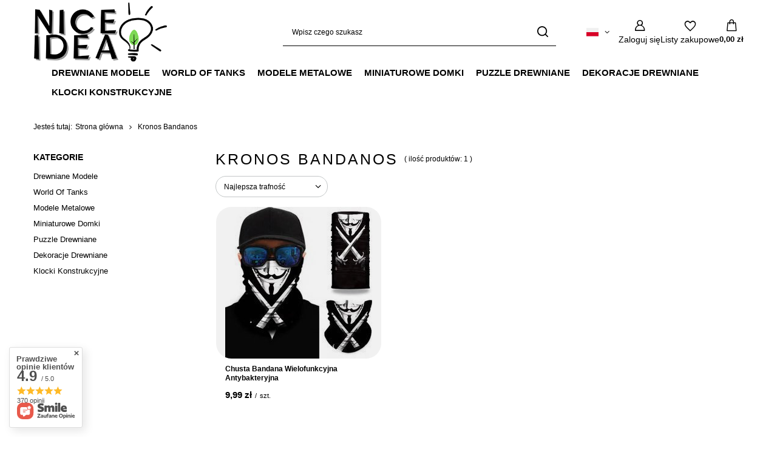

--- FILE ---
content_type: text/css
request_url: https://nice-idea.pl/data/designs/60dd8e70bb8d74.72606172_60/gfx/pol/custom.css.gzip?r=1765499699
body_size: 1565
content:
#menu_buttons2{margin-bottom:10px}
#menu_buttons2 div.menu_button_wrapper{margin-bottom:15px;overflow:hidden;position:relative}
#menu_buttons2 img{display:block}
#menu_buttons2 .menu_button_wrapper a:before{background:rgba(255,255,255,0.5) none repeat scroll 0 0;content:'';height:130%;left:0;position:absolute;top:0;transform:scale3d(1.9,1.4,1) rotate3d(0,0,1,45deg) translate3d(0px,-100%,0px);transition:transform 0.6s ease 0s;width:110%}
#menu_buttons2 .menu_button_wrapper a:hover:before{transform:scale3d(1.9,1.4,1) rotate3d(0,0,1,45deg) translate3d(0px,100%,0px)}

@media (min-width: 768px) and (max-width:979px) {
#menu_buttons2 > .menu_button_wrapper.col-md-3.col-6 {
    padding-right: 0px;
    padding-left: 0px;
    width: 300px;
}
}



@media (max-width:480px) {
#main_cms.cm.mb-4 {
    display: none;
}
}

/* @media (min-width: 979px) {
    .container {
    width: 65%;
}
} */

 #menu_buttons2 > .menu_button_wrapper.col-md-3.col-6 {
    border: 2px solid #ffffff00;
	display: block;
	margin-left: auto;
	margin-right: auto;
	padding-right: 0px;
	padding-left: 0px;
	margin-bottom: 0px;
	
	
}

#menu_buttons2 img {
	margin: 0 auto;
}

#menu_buttons2.row {
margin-bottom: 40px; 
    margin-left: auto;
    margin-right: auto;
}

/*
#menu_buttons2.row {
	max-width: 190rem;
	margin: 0 auto;
} */

/* div#main_banner1 {
    margin-left: -1%;
    margin-right: -1%;
} */


@media (min-width: 980px) {
    footer {
    background: white;
    }
}

.slick-prev{   /* przyciski strzałki w banerze */
    background: #fff0;
}

.slick-next{  /* przyciski strzałki w banerze */
    background: #fff0;
}





@media (min-width: 757px){
header {
    position: sticky;


}
}
 /* .main_page header {
    position: sticky;
    width: 103%;
    padding-left: 15px;
    margin-left: -15px;
    padding-right: 2%;
	padding-top: 5px;
	background-color: #EFEFEF;

} */

/* @media (max-width: 1599px){

.mb-4 {
	margin-bottom: 0.3rem !important;
}

}



@media (min-width: 1600px){
		
.max-width-1200 {
max-width: 100%;
}	


rabateCode:not(.order_process) #container:not(.payment_tunnel) .rabateCode {
	display: none;
}
*/

/* .product.col-sm-3 {
flex: 0 0 25%;
max-width: 13.1%;  10.8
} */

/* header {
    position: sticky;
    width: 103%;
    padding-left: 15px;
    margin-left: -15px;
    padding-right: 2%;
	padding-top: 5px; */
/* background: rgb(239,239,239);
background: linear-gradient(180deg, rgba(239,239,239,1) 66%, rgba(255,255,255,0) 100%); */
	
}

/* .main_page header {
	background-color: #EFEFEF;
}

.navbar-nav {
	padding-top: 5px;
	font-size: 1.4rem;
} */


/* header > #menu_categories { */
    /* max-width: 1305px; */
   /* margin-left: auto;
    margin-right: auto;
	text-align: center; 
	background-color: #ffffff;
	margin-bottom: 0px;
}
header > #menu_categories:before {
	content:"";
    background-color: #ffffff;
    position: absolute;
    height: 26%;
    width: 8000px;
    left: -2000px;
    z-index: -1;
	border-bottom: 1px solid #e8e8e8;
}

.main_page header > #menu_categories:before {
	height: 35%;
}

.nav-item {
	padding: 10px;
} */

	
/* #menu_categories2 { */
/*	position: sticky; */
/*	top: 230px;
}  */

/* #menu_search {   przesuwanie szukajki */
	/* margin-right: -20px; 0vw
	margin-left: -100px; -8vw */
	
   /* margin-left: -34%;
    display: flex;
    justify-content: space-evenly;
    flex-direction: column; 
}
 

.main_page header > #logo{
	margin-left: 5%
} */

/* #menu_settings {
	margin-right: 300px
} */

/* .topBasket__sub {
	margin-right: 4rem;
} */

/* #menu_additional {
	border-right: 1px solid #a7a7a7;
	padding-right: 33px;
}

.account_link {
	border-right: 1px solid #a7a7a7; 
    padding-right: 38px;
    border-left: 1px solid #a7a7a7;
    padding-left: 38px;
}

#footer_links {
	justify-content: center;
} */

/* #container
{
	display: contents;
} */

/* #menu_security_policy{
	margin-left: auto;
	margin-right: auto;
	max-width: 945px;
	
} 

.order_process header{
	border-bottom: 0px !important;
	margin-left: -1% !important;
} */

/* .mb-5 {
	margin-left: 10%;
	margin-right: 10%;
} */

.text_menu__txt {
	margin-left: 15%;
	margin-right: 15%;
}

/* #projector_longdescription {
	margin-left: 8%;
} */

/* .instagram__items{
    margin-left: 17%;
    margin-right: 17%;
} */

#projector_warranty.warranty.mb-5 {
    display: none;
}

#menu_navbar.navbar-collapse {
    margin-left: 3rem;
}

.formField{font: inherit; border: 1px solid #ccc; border-radius: 3px; margin: 3px 0 10px 0; padding: 3px 0}
textarea.formField{width: 300px; height: 70px}
#sendBtn{cursor:pointer;background: #ccc; background: linear-gradient(#ddd 0, #eee 100%); border: 1px solid #ccc; line-height: 32px; font-size: 14px;padding: 0 25px; border-radius: 3px}
#send_form_status{border: 1px dashed #ccc;display: none; padding: 0 10px; margin: 10px 0}
.status_ok{color: #060}
.status_err{color: #F00}